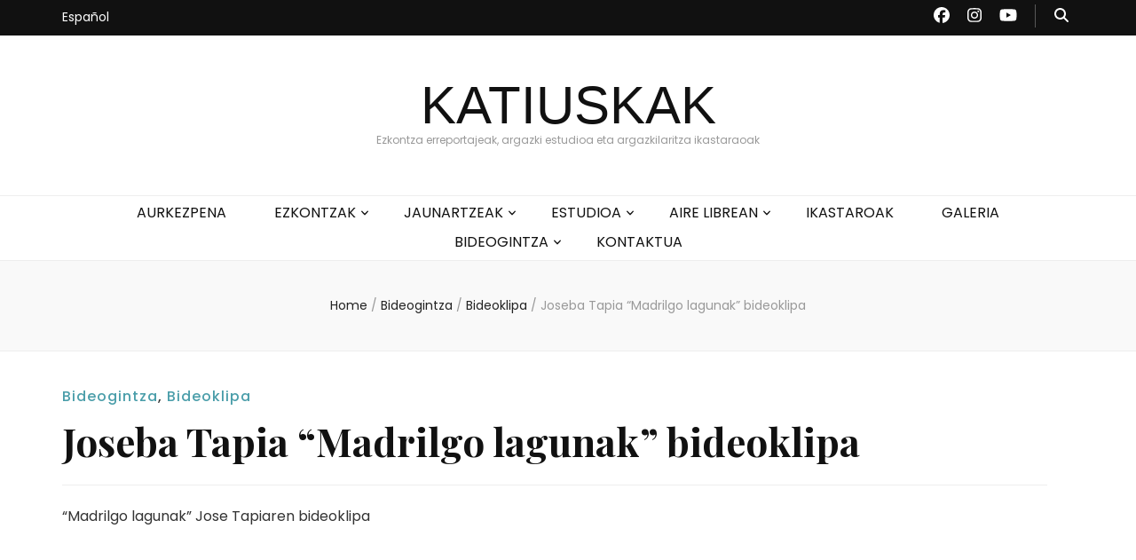

--- FILE ---
content_type: text/plain
request_url: https://www.google-analytics.com/j/collect?v=1&_v=j102&a=1800453302&t=pageview&_s=1&dl=https%3A%2F%2Fwww.katiuskak.com%2Feu%2Fjoseba-tapia-madrilgo-lagunak-bideoklipa%2F&ul=en-us%40posix&dt=Joseba%20Tapia%20%22Madrilgo%20lagunak%22%20bideoklipa%20-%20KATIUSKAK&sr=1280x720&vp=1280x720&_u=IEBAAEABAAAAACAAI~&jid=1268502057&gjid=838741282&cid=249006106.1768498320&tid=UA-33133491-1&_gid=1053199025.1768498320&_r=1&_slc=1&z=933120317
body_size: -285
content:
2,cG-W76D74JV7Y